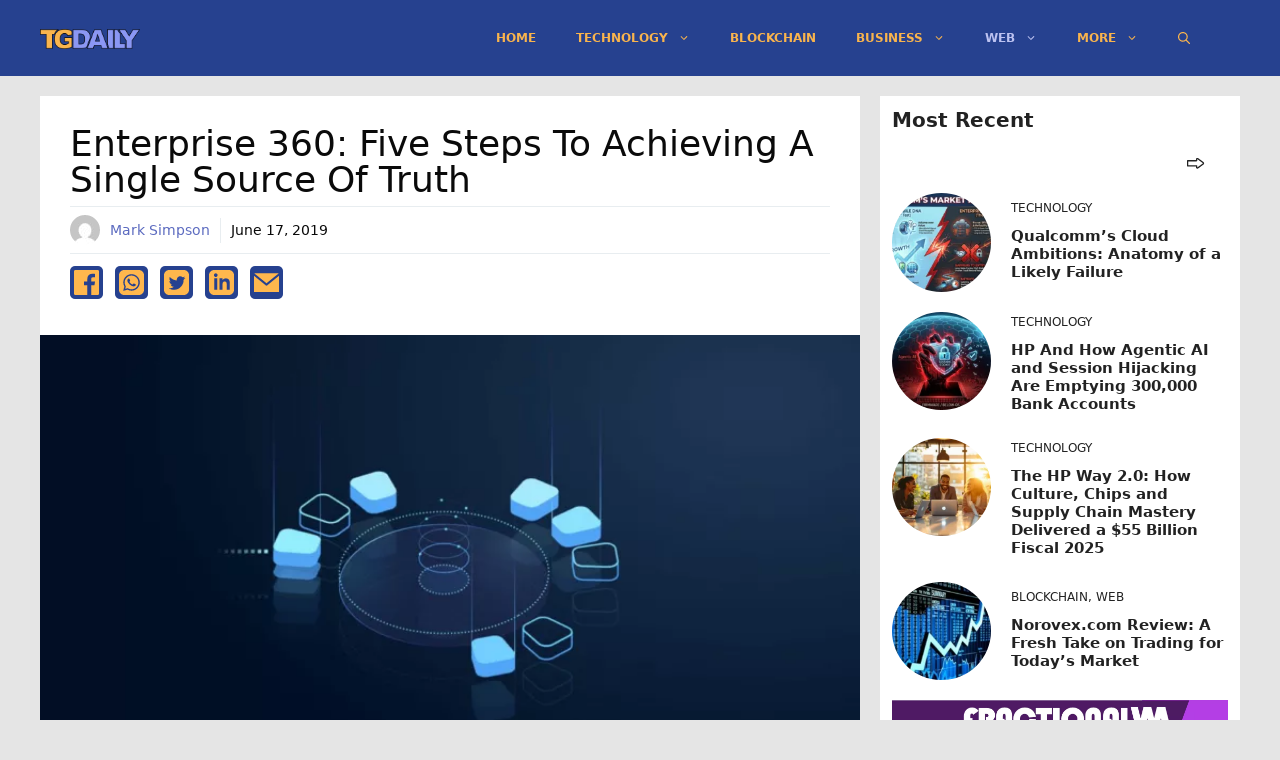

--- FILE ---
content_type: text/html; charset=utf-8
request_url: https://www.google.com/recaptcha/api2/aframe
body_size: 269
content:
<!DOCTYPE HTML><html><head><meta http-equiv="content-type" content="text/html; charset=UTF-8"></head><body><script nonce="Wy27wD6OWT1AX2L0hjxxHQ">/** Anti-fraud and anti-abuse applications only. See google.com/recaptcha */ try{var clients={'sodar':'https://pagead2.googlesyndication.com/pagead/sodar?'};window.addEventListener("message",function(a){try{if(a.source===window.parent){var b=JSON.parse(a.data);var c=clients[b['id']];if(c){var d=document.createElement('img');d.src=c+b['params']+'&rc='+(localStorage.getItem("rc::a")?sessionStorage.getItem("rc::b"):"");window.document.body.appendChild(d);sessionStorage.setItem("rc::e",parseInt(sessionStorage.getItem("rc::e")||0)+1);localStorage.setItem("rc::h",'1765665132239');}}}catch(b){}});window.parent.postMessage("_grecaptcha_ready", "*");}catch(b){}</script></body></html>